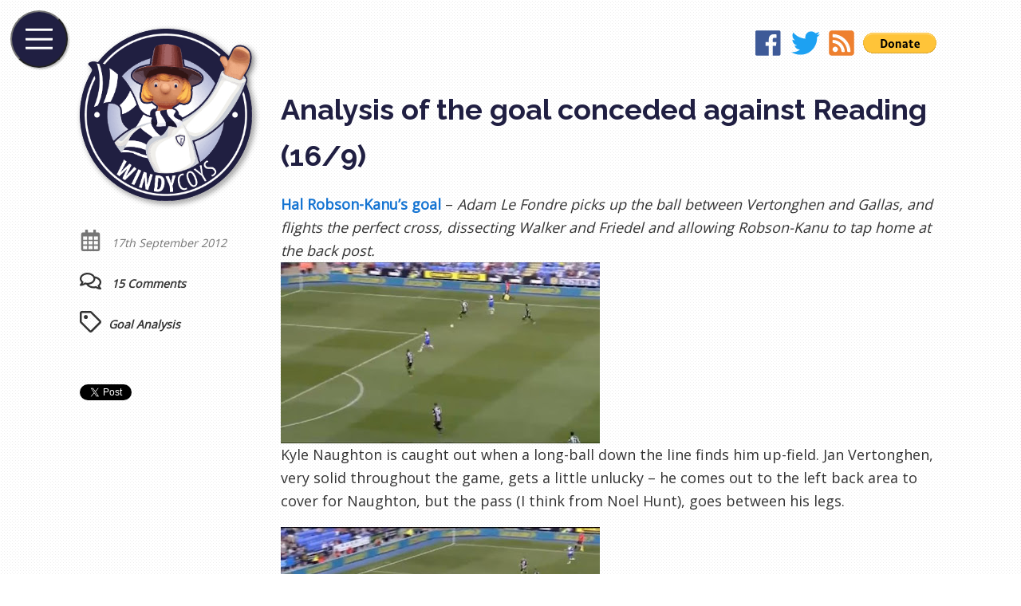

--- FILE ---
content_type: text/html; charset=UTF-8
request_url: https://windycoys.com/2012/09/analysis-of-the-goal-conceded-against-reading-169/?replytocom=2450
body_size: 18575
content:
<!doctype html>
<html lang="en-GB">
  <head>
    <meta charset="UTF-8">
    <title>  Analysis of the goal conceded against Reading (16/9) &laquo;  WindyCOYS</title>
    <meta name="description" content="Hal Robson-Kanu's goal - Adam Le Fondre picks up the ball between Vertonghen and Gallas, and flights the perfect cross, dissecting Walker and Friedel and allowing Robson-Kanu to tap home at the back post.




Kyle Naughton is caught out when a long-ball down the line finds him up-field.">
    <meta name="viewport" content="width=device-width, initial-scale=1, shrink-to-fit=no">
    <meta name="theme-color" content="#201f42">
    <meta name='robots' content='max-image-preview:large, noindex, follow' />
<link rel='dns-prefetch' href='//secure.gravatar.com' />
<link rel='dns-prefetch' href='//stats.wp.com' />
<link rel='dns-prefetch' href='//v0.wordpress.com' />
<link rel="alternate" type="application/rss+xml" title="WindyCOYS &raquo; Analysis of the goal conceded against Reading (16/9) Comments Feed" href="https://windycoys.com/2012/09/analysis-of-the-goal-conceded-against-reading-169/feed/" />
<script type="text/javascript">
/* <![CDATA[ */
window._wpemojiSettings = {"baseUrl":"https:\/\/s.w.org\/images\/core\/emoji\/14.0.0\/72x72\/","ext":".png","svgUrl":"https:\/\/s.w.org\/images\/core\/emoji\/14.0.0\/svg\/","svgExt":".svg","source":{"concatemoji":"https:\/\/windycoys.com\/wp-includes\/js\/wp-emoji-release.min.js?ver=6.4.7"}};
/*! This file is auto-generated */
!function(i,n){var o,s,e;function c(e){try{var t={supportTests:e,timestamp:(new Date).valueOf()};sessionStorage.setItem(o,JSON.stringify(t))}catch(e){}}function p(e,t,n){e.clearRect(0,0,e.canvas.width,e.canvas.height),e.fillText(t,0,0);var t=new Uint32Array(e.getImageData(0,0,e.canvas.width,e.canvas.height).data),r=(e.clearRect(0,0,e.canvas.width,e.canvas.height),e.fillText(n,0,0),new Uint32Array(e.getImageData(0,0,e.canvas.width,e.canvas.height).data));return t.every(function(e,t){return e===r[t]})}function u(e,t,n){switch(t){case"flag":return n(e,"\ud83c\udff3\ufe0f\u200d\u26a7\ufe0f","\ud83c\udff3\ufe0f\u200b\u26a7\ufe0f")?!1:!n(e,"\ud83c\uddfa\ud83c\uddf3","\ud83c\uddfa\u200b\ud83c\uddf3")&&!n(e,"\ud83c\udff4\udb40\udc67\udb40\udc62\udb40\udc65\udb40\udc6e\udb40\udc67\udb40\udc7f","\ud83c\udff4\u200b\udb40\udc67\u200b\udb40\udc62\u200b\udb40\udc65\u200b\udb40\udc6e\u200b\udb40\udc67\u200b\udb40\udc7f");case"emoji":return!n(e,"\ud83e\udef1\ud83c\udffb\u200d\ud83e\udef2\ud83c\udfff","\ud83e\udef1\ud83c\udffb\u200b\ud83e\udef2\ud83c\udfff")}return!1}function f(e,t,n){var r="undefined"!=typeof WorkerGlobalScope&&self instanceof WorkerGlobalScope?new OffscreenCanvas(300,150):i.createElement("canvas"),a=r.getContext("2d",{willReadFrequently:!0}),o=(a.textBaseline="top",a.font="600 32px Arial",{});return e.forEach(function(e){o[e]=t(a,e,n)}),o}function t(e){var t=i.createElement("script");t.src=e,t.defer=!0,i.head.appendChild(t)}"undefined"!=typeof Promise&&(o="wpEmojiSettingsSupports",s=["flag","emoji"],n.supports={everything:!0,everythingExceptFlag:!0},e=new Promise(function(e){i.addEventListener("DOMContentLoaded",e,{once:!0})}),new Promise(function(t){var n=function(){try{var e=JSON.parse(sessionStorage.getItem(o));if("object"==typeof e&&"number"==typeof e.timestamp&&(new Date).valueOf()<e.timestamp+604800&&"object"==typeof e.supportTests)return e.supportTests}catch(e){}return null}();if(!n){if("undefined"!=typeof Worker&&"undefined"!=typeof OffscreenCanvas&&"undefined"!=typeof URL&&URL.createObjectURL&&"undefined"!=typeof Blob)try{var e="postMessage("+f.toString()+"("+[JSON.stringify(s),u.toString(),p.toString()].join(",")+"));",r=new Blob([e],{type:"text/javascript"}),a=new Worker(URL.createObjectURL(r),{name:"wpTestEmojiSupports"});return void(a.onmessage=function(e){c(n=e.data),a.terminate(),t(n)})}catch(e){}c(n=f(s,u,p))}t(n)}).then(function(e){for(var t in e)n.supports[t]=e[t],n.supports.everything=n.supports.everything&&n.supports[t],"flag"!==t&&(n.supports.everythingExceptFlag=n.supports.everythingExceptFlag&&n.supports[t]);n.supports.everythingExceptFlag=n.supports.everythingExceptFlag&&!n.supports.flag,n.DOMReady=!1,n.readyCallback=function(){n.DOMReady=!0}}).then(function(){return e}).then(function(){var e;n.supports.everything||(n.readyCallback(),(e=n.source||{}).concatemoji?t(e.concatemoji):e.wpemoji&&e.twemoji&&(t(e.twemoji),t(e.wpemoji)))}))}((window,document),window._wpemojiSettings);
/* ]]> */
</script>
<style id='wp-emoji-styles-inline-css' type='text/css'>

	img.wp-smiley, img.emoji {
		display: inline !important;
		border: none !important;
		box-shadow: none !important;
		height: 1em !important;
		width: 1em !important;
		margin: 0 0.07em !important;
		vertical-align: -0.1em !important;
		background: none !important;
		padding: 0 !important;
	}
</style>
<link rel='stylesheet' id='wp-block-library-css' href='https://windycoys.com/wp-includes/css/dist/block-library/style.min.css?ver=6.4.7' type='text/css' media='all' />
<link rel='stylesheet' id='mediaelement-css' href='https://windycoys.com/wp-includes/js/mediaelement/mediaelementplayer-legacy.min.css?ver=4.2.17' type='text/css' media='all' />
<link rel='stylesheet' id='wp-mediaelement-css' href='https://windycoys.com/wp-includes/js/mediaelement/wp-mediaelement.min.css?ver=6.4.7' type='text/css' media='all' />
<style id='jetpack-sharing-buttons-style-inline-css' type='text/css'>
.jetpack-sharing-buttons__services-list{display:flex;flex-direction:row;flex-wrap:wrap;gap:0;list-style-type:none;margin:5px;padding:0}.jetpack-sharing-buttons__services-list.has-small-icon-size{font-size:12px}.jetpack-sharing-buttons__services-list.has-normal-icon-size{font-size:16px}.jetpack-sharing-buttons__services-list.has-large-icon-size{font-size:24px}.jetpack-sharing-buttons__services-list.has-huge-icon-size{font-size:36px}@media print{.jetpack-sharing-buttons__services-list{display:none!important}}.editor-styles-wrapper .wp-block-jetpack-sharing-buttons{gap:0;padding-inline-start:0}ul.jetpack-sharing-buttons__services-list.has-background{padding:1.25em 2.375em}
</style>
<style id='classic-theme-styles-inline-css' type='text/css'>
/*! This file is auto-generated */
.wp-block-button__link{color:#fff;background-color:#32373c;border-radius:9999px;box-shadow:none;text-decoration:none;padding:calc(.667em + 2px) calc(1.333em + 2px);font-size:1.125em}.wp-block-file__button{background:#32373c;color:#fff;text-decoration:none}
</style>
<style id='global-styles-inline-css' type='text/css'>
body{--wp--preset--color--black: #000000;--wp--preset--color--cyan-bluish-gray: #abb8c3;--wp--preset--color--white: #ffffff;--wp--preset--color--pale-pink: #f78da7;--wp--preset--color--vivid-red: #cf2e2e;--wp--preset--color--luminous-vivid-orange: #ff6900;--wp--preset--color--luminous-vivid-amber: #fcb900;--wp--preset--color--light-green-cyan: #7bdcb5;--wp--preset--color--vivid-green-cyan: #00d084;--wp--preset--color--pale-cyan-blue: #8ed1fc;--wp--preset--color--vivid-cyan-blue: #0693e3;--wp--preset--color--vivid-purple: #9b51e0;--wp--preset--gradient--vivid-cyan-blue-to-vivid-purple: linear-gradient(135deg,rgba(6,147,227,1) 0%,rgb(155,81,224) 100%);--wp--preset--gradient--light-green-cyan-to-vivid-green-cyan: linear-gradient(135deg,rgb(122,220,180) 0%,rgb(0,208,130) 100%);--wp--preset--gradient--luminous-vivid-amber-to-luminous-vivid-orange: linear-gradient(135deg,rgba(252,185,0,1) 0%,rgba(255,105,0,1) 100%);--wp--preset--gradient--luminous-vivid-orange-to-vivid-red: linear-gradient(135deg,rgba(255,105,0,1) 0%,rgb(207,46,46) 100%);--wp--preset--gradient--very-light-gray-to-cyan-bluish-gray: linear-gradient(135deg,rgb(238,238,238) 0%,rgb(169,184,195) 100%);--wp--preset--gradient--cool-to-warm-spectrum: linear-gradient(135deg,rgb(74,234,220) 0%,rgb(151,120,209) 20%,rgb(207,42,186) 40%,rgb(238,44,130) 60%,rgb(251,105,98) 80%,rgb(254,248,76) 100%);--wp--preset--gradient--blush-light-purple: linear-gradient(135deg,rgb(255,206,236) 0%,rgb(152,150,240) 100%);--wp--preset--gradient--blush-bordeaux: linear-gradient(135deg,rgb(254,205,165) 0%,rgb(254,45,45) 50%,rgb(107,0,62) 100%);--wp--preset--gradient--luminous-dusk: linear-gradient(135deg,rgb(255,203,112) 0%,rgb(199,81,192) 50%,rgb(65,88,208) 100%);--wp--preset--gradient--pale-ocean: linear-gradient(135deg,rgb(255,245,203) 0%,rgb(182,227,212) 50%,rgb(51,167,181) 100%);--wp--preset--gradient--electric-grass: linear-gradient(135deg,rgb(202,248,128) 0%,rgb(113,206,126) 100%);--wp--preset--gradient--midnight: linear-gradient(135deg,rgb(2,3,129) 0%,rgb(40,116,252) 100%);--wp--preset--font-size--small: 13px;--wp--preset--font-size--medium: 20px;--wp--preset--font-size--large: 36px;--wp--preset--font-size--x-large: 42px;--wp--preset--spacing--20: 0.44rem;--wp--preset--spacing--30: 0.67rem;--wp--preset--spacing--40: 1rem;--wp--preset--spacing--50: 1.5rem;--wp--preset--spacing--60: 2.25rem;--wp--preset--spacing--70: 3.38rem;--wp--preset--spacing--80: 5.06rem;--wp--preset--shadow--natural: 6px 6px 9px rgba(0, 0, 0, 0.2);--wp--preset--shadow--deep: 12px 12px 50px rgba(0, 0, 0, 0.4);--wp--preset--shadow--sharp: 6px 6px 0px rgba(0, 0, 0, 0.2);--wp--preset--shadow--outlined: 6px 6px 0px -3px rgba(255, 255, 255, 1), 6px 6px rgba(0, 0, 0, 1);--wp--preset--shadow--crisp: 6px 6px 0px rgba(0, 0, 0, 1);}:where(.is-layout-flex){gap: 0.5em;}:where(.is-layout-grid){gap: 0.5em;}body .is-layout-flow > .alignleft{float: left;margin-inline-start: 0;margin-inline-end: 2em;}body .is-layout-flow > .alignright{float: right;margin-inline-start: 2em;margin-inline-end: 0;}body .is-layout-flow > .aligncenter{margin-left: auto !important;margin-right: auto !important;}body .is-layout-constrained > .alignleft{float: left;margin-inline-start: 0;margin-inline-end: 2em;}body .is-layout-constrained > .alignright{float: right;margin-inline-start: 2em;margin-inline-end: 0;}body .is-layout-constrained > .aligncenter{margin-left: auto !important;margin-right: auto !important;}body .is-layout-constrained > :where(:not(.alignleft):not(.alignright):not(.alignfull)){max-width: var(--wp--style--global--content-size);margin-left: auto !important;margin-right: auto !important;}body .is-layout-constrained > .alignwide{max-width: var(--wp--style--global--wide-size);}body .is-layout-flex{display: flex;}body .is-layout-flex{flex-wrap: wrap;align-items: center;}body .is-layout-flex > *{margin: 0;}body .is-layout-grid{display: grid;}body .is-layout-grid > *{margin: 0;}:where(.wp-block-columns.is-layout-flex){gap: 2em;}:where(.wp-block-columns.is-layout-grid){gap: 2em;}:where(.wp-block-post-template.is-layout-flex){gap: 1.25em;}:where(.wp-block-post-template.is-layout-grid){gap: 1.25em;}.has-black-color{color: var(--wp--preset--color--black) !important;}.has-cyan-bluish-gray-color{color: var(--wp--preset--color--cyan-bluish-gray) !important;}.has-white-color{color: var(--wp--preset--color--white) !important;}.has-pale-pink-color{color: var(--wp--preset--color--pale-pink) !important;}.has-vivid-red-color{color: var(--wp--preset--color--vivid-red) !important;}.has-luminous-vivid-orange-color{color: var(--wp--preset--color--luminous-vivid-orange) !important;}.has-luminous-vivid-amber-color{color: var(--wp--preset--color--luminous-vivid-amber) !important;}.has-light-green-cyan-color{color: var(--wp--preset--color--light-green-cyan) !important;}.has-vivid-green-cyan-color{color: var(--wp--preset--color--vivid-green-cyan) !important;}.has-pale-cyan-blue-color{color: var(--wp--preset--color--pale-cyan-blue) !important;}.has-vivid-cyan-blue-color{color: var(--wp--preset--color--vivid-cyan-blue) !important;}.has-vivid-purple-color{color: var(--wp--preset--color--vivid-purple) !important;}.has-black-background-color{background-color: var(--wp--preset--color--black) !important;}.has-cyan-bluish-gray-background-color{background-color: var(--wp--preset--color--cyan-bluish-gray) !important;}.has-white-background-color{background-color: var(--wp--preset--color--white) !important;}.has-pale-pink-background-color{background-color: var(--wp--preset--color--pale-pink) !important;}.has-vivid-red-background-color{background-color: var(--wp--preset--color--vivid-red) !important;}.has-luminous-vivid-orange-background-color{background-color: var(--wp--preset--color--luminous-vivid-orange) !important;}.has-luminous-vivid-amber-background-color{background-color: var(--wp--preset--color--luminous-vivid-amber) !important;}.has-light-green-cyan-background-color{background-color: var(--wp--preset--color--light-green-cyan) !important;}.has-vivid-green-cyan-background-color{background-color: var(--wp--preset--color--vivid-green-cyan) !important;}.has-pale-cyan-blue-background-color{background-color: var(--wp--preset--color--pale-cyan-blue) !important;}.has-vivid-cyan-blue-background-color{background-color: var(--wp--preset--color--vivid-cyan-blue) !important;}.has-vivid-purple-background-color{background-color: var(--wp--preset--color--vivid-purple) !important;}.has-black-border-color{border-color: var(--wp--preset--color--black) !important;}.has-cyan-bluish-gray-border-color{border-color: var(--wp--preset--color--cyan-bluish-gray) !important;}.has-white-border-color{border-color: var(--wp--preset--color--white) !important;}.has-pale-pink-border-color{border-color: var(--wp--preset--color--pale-pink) !important;}.has-vivid-red-border-color{border-color: var(--wp--preset--color--vivid-red) !important;}.has-luminous-vivid-orange-border-color{border-color: var(--wp--preset--color--luminous-vivid-orange) !important;}.has-luminous-vivid-amber-border-color{border-color: var(--wp--preset--color--luminous-vivid-amber) !important;}.has-light-green-cyan-border-color{border-color: var(--wp--preset--color--light-green-cyan) !important;}.has-vivid-green-cyan-border-color{border-color: var(--wp--preset--color--vivid-green-cyan) !important;}.has-pale-cyan-blue-border-color{border-color: var(--wp--preset--color--pale-cyan-blue) !important;}.has-vivid-cyan-blue-border-color{border-color: var(--wp--preset--color--vivid-cyan-blue) !important;}.has-vivid-purple-border-color{border-color: var(--wp--preset--color--vivid-purple) !important;}.has-vivid-cyan-blue-to-vivid-purple-gradient-background{background: var(--wp--preset--gradient--vivid-cyan-blue-to-vivid-purple) !important;}.has-light-green-cyan-to-vivid-green-cyan-gradient-background{background: var(--wp--preset--gradient--light-green-cyan-to-vivid-green-cyan) !important;}.has-luminous-vivid-amber-to-luminous-vivid-orange-gradient-background{background: var(--wp--preset--gradient--luminous-vivid-amber-to-luminous-vivid-orange) !important;}.has-luminous-vivid-orange-to-vivid-red-gradient-background{background: var(--wp--preset--gradient--luminous-vivid-orange-to-vivid-red) !important;}.has-very-light-gray-to-cyan-bluish-gray-gradient-background{background: var(--wp--preset--gradient--very-light-gray-to-cyan-bluish-gray) !important;}.has-cool-to-warm-spectrum-gradient-background{background: var(--wp--preset--gradient--cool-to-warm-spectrum) !important;}.has-blush-light-purple-gradient-background{background: var(--wp--preset--gradient--blush-light-purple) !important;}.has-blush-bordeaux-gradient-background{background: var(--wp--preset--gradient--blush-bordeaux) !important;}.has-luminous-dusk-gradient-background{background: var(--wp--preset--gradient--luminous-dusk) !important;}.has-pale-ocean-gradient-background{background: var(--wp--preset--gradient--pale-ocean) !important;}.has-electric-grass-gradient-background{background: var(--wp--preset--gradient--electric-grass) !important;}.has-midnight-gradient-background{background: var(--wp--preset--gradient--midnight) !important;}.has-small-font-size{font-size: var(--wp--preset--font-size--small) !important;}.has-medium-font-size{font-size: var(--wp--preset--font-size--medium) !important;}.has-large-font-size{font-size: var(--wp--preset--font-size--large) !important;}.has-x-large-font-size{font-size: var(--wp--preset--font-size--x-large) !important;}
.wp-block-navigation a:where(:not(.wp-element-button)){color: inherit;}
:where(.wp-block-post-template.is-layout-flex){gap: 1.25em;}:where(.wp-block-post-template.is-layout-grid){gap: 1.25em;}
:where(.wp-block-columns.is-layout-flex){gap: 2em;}:where(.wp-block-columns.is-layout-grid){gap: 2em;}
.wp-block-pullquote{font-size: 1.5em;line-height: 1.6;}
</style>
<style id='akismet-widget-style-inline-css' type='text/css'>

			.a-stats {
				--akismet-color-mid-green: #357b49;
				--akismet-color-white: #fff;
				--akismet-color-light-grey: #f6f7f7;

				max-width: 350px;
				width: auto;
			}

			.a-stats * {
				all: unset;
				box-sizing: border-box;
			}

			.a-stats strong {
				font-weight: 600;
			}

			.a-stats a.a-stats__link,
			.a-stats a.a-stats__link:visited,
			.a-stats a.a-stats__link:active {
				background: var(--akismet-color-mid-green);
				border: none;
				box-shadow: none;
				border-radius: 8px;
				color: var(--akismet-color-white);
				cursor: pointer;
				display: block;
				font-family: -apple-system, BlinkMacSystemFont, 'Segoe UI', 'Roboto', 'Oxygen-Sans', 'Ubuntu', 'Cantarell', 'Helvetica Neue', sans-serif;
				font-weight: 500;
				padding: 12px;
				text-align: center;
				text-decoration: none;
				transition: all 0.2s ease;
			}

			/* Extra specificity to deal with TwentyTwentyOne focus style */
			.widget .a-stats a.a-stats__link:focus {
				background: var(--akismet-color-mid-green);
				color: var(--akismet-color-white);
				text-decoration: none;
			}

			.a-stats a.a-stats__link:hover {
				filter: brightness(110%);
				box-shadow: 0 4px 12px rgba(0, 0, 0, 0.06), 0 0 2px rgba(0, 0, 0, 0.16);
			}

			.a-stats .count {
				color: var(--akismet-color-white);
				display: block;
				font-size: 1.5em;
				line-height: 1.4;
				padding: 0 13px;
				white-space: nowrap;
			}
		
</style>
<link rel='stylesheet' id='jetpack_css-css' href='https://windycoys.com/wp-content/plugins/jetpack/css/jetpack.css?ver=13.6.1' type='text/css' media='all' />
<link rel="https://api.w.org/" href="https://windycoys.com/wp-json/" /><link rel="alternate" type="application/json" href="https://windycoys.com/wp-json/wp/v2/posts/30" /><link rel="EditURI" type="application/rsd+xml" title="RSD" href="https://windycoys.com/xmlrpc.php?rsd" />
<meta name="generator" content="WordPress 6.4.7" />
<link rel="canonical" href="https://windycoys.com/2012/09/analysis-of-the-goal-conceded-against-reading-169/" />
<link rel='shortlink' href='https://wp.me/p32aO4-u' />
<link rel="alternate" type="application/json+oembed" href="https://windycoys.com/wp-json/oembed/1.0/embed?url=https%3A%2F%2Fwindycoys.com%2F2012%2F09%2Fanalysis-of-the-goal-conceded-against-reading-169%2F" />
<link rel="alternate" type="text/xml+oembed" href="https://windycoys.com/wp-json/oembed/1.0/embed?url=https%3A%2F%2Fwindycoys.com%2F2012%2F09%2Fanalysis-of-the-goal-conceded-against-reading-169%2F&#038;format=xml" />

<!-- Bad Behavior 2.2.24 run time: 2.633 ms -->
		<script type="text/javascript">
			var _statcounter = _statcounter || [];
			_statcounter.push({"tags": {"author": "WindyCOYS"}});
		</script>
			<style>img#wpstats{display:none}</style>
		
<!-- Jetpack Open Graph Tags -->
<meta property="og:type" content="article" />
<meta property="og:title" content="Analysis of the goal conceded against Reading (16/9)" />
<meta property="og:url" content="https://windycoys.com/2012/09/analysis-of-the-goal-conceded-against-reading-169/" />
<meta property="og:description" content="Hal Robson-Kanu&#8217;s goal &#8211; Adam Le Fondre picks up the ball between Vertonghen and Gallas, and flights the perfect cross, dissecting Walker and Friedel and allowing Robson-Kanu to tap hom…" />
<meta property="article:published_time" content="2012-09-17T12:51:00+00:00" />
<meta property="article:modified_time" content="2012-12-29T10:18:17+00:00" />
<meta property="og:site_name" content="WindyCOYS" />
<meta property="og:image" content="//2.bp.blogspot.com/-lUIbRYxQylk/UFcawKOUKuI/AAAAAAAACGk/S2Vp1VWLJe4/s400/1.JPG" />
<meta property="og:image:width" content="400" />
<meta property="og:image:height" content="226" />
<meta property="og:image:alt" content="" />
<meta property="og:locale" content="en_GB" />
<meta name="twitter:text:title" content="Analysis of the goal conceded against Reading (16/9)" />
<meta name="twitter:image" content="//2.bp.blogspot.com/-lUIbRYxQylk/UFcawKOUKuI/AAAAAAAACGk/S2Vp1VWLJe4/s400/1.JPG?w=640" />
<meta name="twitter:card" content="summary_large_image" />

<!-- End Jetpack Open Graph Tags -->
    <link rel="me" href="https://twitter.com/WindyCOYS">
    <link rel="icon" type="image/png" href="https://windycoys.com/wp-content/themes/windycoys/images/icon_48.png">
    <link rel="manifest" href="https://windycoys.com/wp-content/themes/windycoys/manifest.json">
    <link rel="stylesheet" href="https://windycoys.com/wp-content/themes/windycoys/style.css?t=1642369499
">
    <link href="//fonts.googleapis.com/css?family=Open+Sans|Raleway:700" rel="stylesheet">
      </head>
  <body>
<main class="page">
  <section class="page__logo is-fixed">
    <div class="logo">
  <a class="logo__link has-silhouette" href="https://windycoys.com">
    <img src="https://windycoys.com/wp-content/themes/windycoys/images/icon.png" alt="WindyCOYS logo" class="logo__image">
  </a>
</div>

  </section>
    <section class="page__article is-first">
    <article class="article">
      <div class="article__date">
        <span class="article__date-icon">
          <svg class="icon icon--extra-small">
            <use xlink:href="#icon-calendar"></use>
          </svg>
        </span>
        <span class="article__date-text">
          17th September 2012        </span>
      </div>
      <div class="article__content">
        <h1 class="title">
          Analysis of the goal conceded against Reading (16/9)        </h1>
        <div class="content">
          <div title="Click here for more Spurs news from NewsNow"><a href="http://www.101greatgoals.com/gvideos/reading-1-tottenham-3-goals-highlights/">Hal Robson-Kanu&#8217;s goal</a> &#8211; <em>Adam Le Fondre picks up the ball between Vertonghen and Gallas, and flights the perfect cross, dissecting Walker and Friedel and allowing Robson-Kanu to tap home at the back post.</em></div>
<div title="Click here for more Spurs news from NewsNow"></div>
<div title="Click here for more Spurs news from NewsNow"><span id="more-30"></span></div>
<div title="Click here for more Spurs news from NewsNow"></div>
<div><a href="https://2.bp.blogspot.com/-lUIbRYxQylk/UFcawKOUKuI/AAAAAAAACGk/S2Vp1VWLJe4/s1600/1.JPG"><img fetchpriority="high" decoding="async" alt="" src="//2.bp.blogspot.com/-lUIbRYxQylk/UFcawKOUKuI/AAAAAAAACGk/S2Vp1VWLJe4/s400/1.JPG" width="400" height="226" border="0" /></a></div>
<p>Kyle Naughton is caught out when a long-ball down the line finds him up-field. Jan Vertonghen, very solid throughout the game, gets a little unlucky &#8211; he comes out to the left back area to cover for Naughton, but the pass (I think from Noel Hunt), goes between his legs.</p>
<div><a href="https://3.bp.blogspot.com/-FZoCxRwsMMU/UFcaw06fvXI/AAAAAAAACGo/t5BpDPiKo1A/s1600/2.JPG"><img decoding="async" alt="" src="//3.bp.blogspot.com/-FZoCxRwsMMU/UFcaw06fvXI/AAAAAAAACGo/t5BpDPiKo1A/s400/2.JPG" width="400" height="223" border="0" /></a></div>
<p>Gallas doesn&#8217;t get tight enough to Le Fondre, who flights a very clever pass between Walker and Friedel. Note Walker &#8211; caught on his heels as Robson-Kanu busts a gut to get on the end of the cross.</p>
<div><a href="https://2.bp.blogspot.com/-P_O7yUZr2c0/UFcaxQjMiqI/AAAAAAAACGw/R97qnaHwZ_k/s1600/3.JPG"><img decoding="async" alt="" src="//2.bp.blogspot.com/-P_O7yUZr2c0/UFcaxQjMiqI/AAAAAAAACGw/R97qnaHwZ_k/s400/3.JPG" width="400" height="223" border="0" /></a></div>
<p>Friedel has come out to protect his near post so is taken out of the game by Le Fondre&#8217;s clever pass, and Walker&#8217;s slight delay means that he is caught underneath the cross.</p>
<div><a href="https://3.bp.blogspot.com/-cs48vNf7uHI/UFcayDvBFrI/AAAAAAAACG8/6dfR648r-Vw/s1600/4.JPG"><img loading="lazy" decoding="async" alt="" src="//3.bp.blogspot.com/-cs48vNf7uHI/UFcayDvBFrI/AAAAAAAACG8/6dfR648r-Vw/s400/4.JPG" width="400" height="221" border="0" /></a></div>
<p>Robson-Kanu slides in to meet the cross on the volley and put it into an empty net.</p>
        </div>
      </div>
    </article>
  </section>
  <section class="page__metadata is-fixed">
    <section class="metadata">
  <ul class="metadata__list">
    <li class="metadata__list-item metadata__list-item--light">
      <span class="metadata__icon">
        <svg class="icon icon--small" aria-hidden="true">
          <use xlink:href="#icon-calendar"></use>
        </svg>
      </span>
      <span class="metadata__text">
        17th September 2012      </span>
    </li>
        <li class="metadata__list-item">
      <a class="metadata__link" href="https://windycoys.com/2012/09/analysis-of-the-goal-conceded-against-reading-169/#comments">
        <span class="metadata__icon">
          <svg class="icon icon--small" aria-hidden="true">
            <use xlink:href="#icon-comments"></use>
          </svg>
        </span>
        <span class="metadata__text">
          15 Comments        </span>
      </a>
    </li>
    <li class="metadata__list-item">
      <span class="metadata__icon">
        <svg class="icon icon--small" aria-hidden="true">
          <use xlink:href="#icon-tag"></use>
        </svg>
      </span>
      <span class="metadata__text">
        <a class="metadata__tag-link" href="https://windycoys.com/tag/goal analysis" rel="tag">goal analysis</a>      </span>
    </div>
    <li class="metadata__list-item">
      <div
        class="fb-share-button"
        data-href="https://windycoys.com/2012/09/analysis-of-the-goal-conceded-against-reading-169/"
        data-layout="box_count"
        data-size="small"
        data-mobile-iframe="false"
      >
        <a
          target="_blank"
          href="https://www.facebook.com/sharer/sharer.php?u=https%3A%2F%2Fdevelopers.facebook.com%2Fdocs%2Fplugins%2F&amp;src=sdkpreparse"
          class="fb-xfbml-parse-ignore"
        >
          Share
        </a>
      </div>
    </li>
    <li class="metadata__list-item">
      <a
        class="twitter-share-button"
        href="https://twitter.com/intent/tweet?text=Analysis+of+the+goal+conceded+against+Reading+%2816%2F9%29+%3A+https%3A%2F%2Fwindycoys.com%2F2012%2F09%2Fanalysis-of-the-goal-conceded-against-reading-169%2F"
        data-url="https://windycoys.com/2012/09/analysis-of-the-goal-conceded-against-reading-169/"
      >
        Tweet
      </a>
    </li>
  </ul>
</section>
  </section>
  <section class="page__comments">
    <div class="comments" id="comments">
  <div class="comments__head">
    <h2 class="comments__title">
      Join the conversation    </h2>
  </div>
  <div class="comments__body">
    <ol class="comments__list">
      <li class="comments__item"><div class="comment"><div class="comment__head"><div class="comment__avatar has-silhouette"><img alt='' src='https://secure.gravatar.com/avatar/41dc3e007986c35dc46763689fa93174?s=128&#038;d=blank&#038;r=g' srcset='https://secure.gravatar.com/avatar/41dc3e007986c35dc46763689fa93174?s=256&#038;d=blank&#038;r=g 2x' class='avatar avatar-128 photo' height='128' width='128' loading='lazy' decoding='async'/></div><div class="comment__metadata"><span class="comment__author">Anonymous</span><span class="comment__date">17th September 2012 at 13:17</span></div></div><div class="comment__body">Walker needs to have a think about his role:he ISN'T Bale but the Right Fullback and he is there primarily TO DEFEND while attacking is a luxury. I Think that his head needs shrinking a little. The pity is we don't have a Corluik btreathing down his neck</div><div class="comment__foot"><a class="comment__reply" data-comment-author="Anonymous" data-comment-id="2440" href="https://windycoys.com/2012/09/analysis-of-the-goal-conceded-against-reading-169/?replytocom=2440#respond"><span class="comment__reply-icon"><svg class="icon icon--extra-small"><use xlink:href="#icon-reply"></use></svg></span><span class="comment__reply-text">Reply</span></a><div class="comment__inline-reply"></div></div></div></li><li class="comments__item"><div class="comment"><div class="comment__head"><div class="comment__avatar has-silhouette"><img alt='' src='https://secure.gravatar.com/avatar/41dc3e007986c35dc46763689fa93174?s=128&#038;d=blank&#038;r=g' srcset='https://secure.gravatar.com/avatar/41dc3e007986c35dc46763689fa93174?s=256&#038;d=blank&#038;r=g 2x' class='avatar avatar-128 photo' height='128' width='128' loading='lazy' decoding='async'/></div><div class="comment__metadata"><span class="comment__author">Anonymous</span><span class="comment__date">17th September 2012 at 13:25</span></div></div><div class="comment__body">Yes but could Friedel have come out to cut off the cross?  Because he never leaves the line he makes defenders work much harder dealing with corners and crosses. Fine on the line but I dont think thats enough these days.</div><div class="comment__foot"><a class="comment__reply" data-comment-author="Anonymous" data-comment-id="2441" href="https://windycoys.com/2012/09/analysis-of-the-goal-conceded-against-reading-169/?replytocom=2441#respond"><span class="comment__reply-icon"><svg class="icon icon--extra-small"><use xlink:href="#icon-reply"></use></svg></span><span class="comment__reply-text">Reply</span></a><div class="comment__inline-reply"></div></div></div></li><li class="comments__item"><div class="comment"><div class="comment__head"><div class="comment__avatar has-silhouette"><img alt='' src='https://secure.gravatar.com/avatar/41dc3e007986c35dc46763689fa93174?s=128&#038;d=blank&#038;r=g' srcset='https://secure.gravatar.com/avatar/41dc3e007986c35dc46763689fa93174?s=256&#038;d=blank&#038;r=g 2x' class='avatar avatar-128 photo' height='128' width='128' loading='lazy' decoding='async'/></div><div class="comment__metadata"><span class="comment__author">Anonymous</span><span class="comment__date">17th September 2012 at 13:28</span></div></div><div class="comment__body">friedel was caught in no mans land- he was too hesitant about coming out or staying and did neither properly.<br />walker also lost his man.</div><div class="comment__foot"><a class="comment__reply" data-comment-author="Anonymous" data-comment-id="2442" href="https://windycoys.com/2012/09/analysis-of-the-goal-conceded-against-reading-169/?replytocom=2442#respond"><span class="comment__reply-icon"><svg class="icon icon--extra-small"><use xlink:href="#icon-reply"></use></svg></span><span class="comment__reply-text">Reply</span></a><div class="comment__inline-reply"></div></div></div></li><li class="comments__item"><div class="comment"><div class="comment__head"><div class="comment__avatar has-silhouette"><img alt='' src='https://secure.gravatar.com/avatar/41dc3e007986c35dc46763689fa93174?s=128&#038;d=blank&#038;r=g' srcset='https://secure.gravatar.com/avatar/41dc3e007986c35dc46763689fa93174?s=256&#038;d=blank&#038;r=g 2x' class='avatar avatar-128 photo' height='128' width='128' loading='lazy' decoding='async'/></div><div class="comment__metadata"><span class="comment__author">Anonymous</span><span class="comment__date">17th September 2012 at 13:47</span></div></div><div class="comment__body">Walker should definitely have concerntrated more on his defending duties in this case. Thank God we were not only one nil up. Another case of Spurs napping in the last 10 minutes. I think Brad may have struggled to come across and out quick enough to intercept the pass so he did what he does best and stayed on the line. Would Lloris have handled it differently?</div><div class="comment__foot"><a class="comment__reply" data-comment-author="Anonymous" data-comment-id="2443" href="https://windycoys.com/2012/09/analysis-of-the-goal-conceded-against-reading-169/?replytocom=2443#respond"><span class="comment__reply-icon"><svg class="icon icon--extra-small"><use xlink:href="#icon-reply"></use></svg></span><span class="comment__reply-text">Reply</span></a><div class="comment__inline-reply"></div></div></div></li><li class="comments__item"><div class="comment"><div class="comment__head"><div class="comment__avatar has-silhouette"><img alt='' src='https://secure.gravatar.com/avatar/41dc3e007986c35dc46763689fa93174?s=128&#038;d=blank&#038;r=g' srcset='https://secure.gravatar.com/avatar/41dc3e007986c35dc46763689fa93174?s=256&#038;d=blank&#038;r=g 2x' class='avatar avatar-128 photo' height='128' width='128' loading='lazy' decoding='async'/></div><div class="comment__metadata"><span class="comment__author">Jonas</span><span class="comment__date">17th September 2012 at 14:10</span></div></div><div class="comment__body">If Walker only concentrated on the defensive aspect of the game we would not have scored the 2-0 goal (and probably not the 3-0). But yes, he is the main culprit in this case.<br /><br />I also feel that Friedel ended up in no mans land, but he did not stay on the line (as he usually does), if he had done that he might have had a chance at the finish.</div><div class="comment__foot"><a class="comment__reply" data-comment-author="Jonas" data-comment-id="2444" href="https://windycoys.com/2012/09/analysis-of-the-goal-conceded-against-reading-169/?replytocom=2444#respond"><span class="comment__reply-icon"><svg class="icon icon--extra-small"><use xlink:href="#icon-reply"></use></svg></span><span class="comment__reply-text">Reply</span></a><div class="comment__inline-reply"></div></div></div></li><li class="comments__item"><div class="comment"><div class="comment__head"><div class="comment__avatar has-silhouette"><img alt='' src='https://secure.gravatar.com/avatar/41dc3e007986c35dc46763689fa93174?s=128&#038;d=blank&#038;r=g' srcset='https://secure.gravatar.com/avatar/41dc3e007986c35dc46763689fa93174?s=256&#038;d=blank&#038;r=g 2x' class='avatar avatar-128 photo' height='128' width='128' loading='lazy' decoding='async'/></div><div class="comment__metadata"><span class="comment__author">Clamour_Kid</span><span class="comment__date">17th September 2012 at 14:15</span></div></div><div class="comment__body">Good analysis. The only part I don't agree with is the term "Cross". It was a shot. He attempted to chip the keeper. I know Le Fondre from his Rotherham days and all he does is shoot. He never looks up and passes, just like Defoe 99% of the time.<br /><br />He tried chipping it, he missed, but luckily Robson-Kanu was there to tap it in. Yes, Walker was caught out though.</div><div class="comment__foot"><a class="comment__reply" data-comment-author="Clamour_Kid" data-comment-id="2445" href="https://windycoys.com/2012/09/analysis-of-the-goal-conceded-against-reading-169/?replytocom=2445#respond"><span class="comment__reply-icon"><svg class="icon icon--extra-small"><use xlink:href="#icon-reply"></use></svg></span><span class="comment__reply-text">Reply</span></a><div class="comment__inline-reply"></div></div></div></li><li class="comments__item"><div class="comment"><div class="comment__head"><div class="comment__avatar has-silhouette"><img alt='' src='https://secure.gravatar.com/avatar/41dc3e007986c35dc46763689fa93174?s=128&#038;d=blank&#038;r=g' srcset='https://secure.gravatar.com/avatar/41dc3e007986c35dc46763689fa93174?s=256&#038;d=blank&#038;r=g 2x' class='avatar avatar-128 photo' height='128' width='128' loading='lazy' decoding='async'/></div><div class="comment__metadata"><span class="comment__author">KC</span><span class="comment__date">17th September 2012 at 14:26</span></div></div><div class="comment__body">My reaction was that it was Walker who was at fault for this one, he dragged his feet when the threat of Robson-Kanu was obvious. Don't think Brad could've done much for this, he had to cover his left side before the ball came across and I don't think it was possible for him to come across and catch it. Might be wrong though.</div><div class="comment__foot"><a class="comment__reply" data-comment-author="KC" data-comment-id="2446" href="https://windycoys.com/2012/09/analysis-of-the-goal-conceded-against-reading-169/?replytocom=2446#respond"><span class="comment__reply-icon"><svg class="icon icon--extra-small"><use xlink:href="#icon-reply"></use></svg></span><span class="comment__reply-text">Reply</span></a><div class="comment__inline-reply"></div></div></div></li><li class="comments__item"><div class="comment"><div class="comment__head"><div class="comment__avatar has-silhouette"><img alt='' src='https://secure.gravatar.com/avatar/41dc3e007986c35dc46763689fa93174?s=128&#038;d=blank&#038;r=g' srcset='https://secure.gravatar.com/avatar/41dc3e007986c35dc46763689fa93174?s=256&#038;d=blank&#038;r=g 2x' class='avatar avatar-128 photo' height='128' width='128' loading='lazy' decoding='async'/></div><div class="comment__metadata"><span class="comment__author">Jill</span><span class="comment__date">17th September 2012 at 14:44</span></div></div><div class="comment__body">Is it me or hasn't Walker been at least partly at fault with almost all our goals this season?  We have to remember he's still inexperienced but he needs to up his concentration levels particularly towards the end of games.</div><div class="comment__foot"><a class="comment__reply" data-comment-author="Jill" data-comment-id="2447" href="https://windycoys.com/2012/09/analysis-of-the-goal-conceded-against-reading-169/?replytocom=2447#respond"><span class="comment__reply-icon"><svg class="icon icon--extra-small"><use xlink:href="#icon-reply"></use></svg></span><span class="comment__reply-text">Reply</span></a><div class="comment__inline-reply"></div></div></div><ol class="comments__list comments__list--sub-list"><li class="comments__item"><div class="comment"><div class="comment__head"><div class="comment__avatar has-silhouette"><img alt='' src='https://secure.gravatar.com/avatar/41dc3e007986c35dc46763689fa93174?s=128&#038;d=blank&#038;r=g' srcset='https://secure.gravatar.com/avatar/41dc3e007986c35dc46763689fa93174?s=256&#038;d=blank&#038;r=g 2x' class='avatar avatar-128 photo' height='128' width='128' loading='lazy' decoding='async'/></div><div class="comment__metadata"><span class="comment__author">Jill</span><span class="comment__date">17th September 2012 at 14:46</span></div></div><div class="comment__body">goals conceded that is!!!</div><div class="comment__foot"><a class="comment__reply" data-comment-author="Jill" data-comment-id="2448" href="https://windycoys.com/2012/09/analysis-of-the-goal-conceded-against-reading-169/?replytocom=2448#respond"><span class="comment__reply-icon"><svg class="icon icon--extra-small"><use xlink:href="#icon-reply"></use></svg></span><span class="comment__reply-text">Reply</span></a><div class="comment__inline-reply"></div></div></div></li><li class="comments__item"><div class="comment"><div class="comment__head"><div class="comment__avatar has-silhouette"><img alt='' src='https://secure.gravatar.com/avatar/41dc3e007986c35dc46763689fa93174?s=128&#038;d=blank&#038;r=g' srcset='https://secure.gravatar.com/avatar/41dc3e007986c35dc46763689fa93174?s=256&#038;d=blank&#038;r=g 2x' class='avatar avatar-128 photo' height='128' width='128' loading='lazy' decoding='async'/></div><div class="comment__metadata"><span class="comment__author">Clamour_Kid</span><span class="comment__date">17th September 2012 at 14:50</span></div></div><div class="comment__body">Well he wouldn't be at "fault" for our goals scored - he would be in praise.</div><div class="comment__foot"><a class="comment__reply" data-comment-author="Clamour_Kid" data-comment-id="2449" href="https://windycoys.com/2012/09/analysis-of-the-goal-conceded-against-reading-169/?replytocom=2449#respond"><span class="comment__reply-icon"><svg class="icon icon--extra-small"><use xlink:href="#icon-reply"></use></svg></span><span class="comment__reply-text">Reply</span></a><div class="comment__inline-reply"></div></div></div></li></ol></li><li class="comments__item"><div class="comment"><div class="comment__head"><div class="comment__avatar has-silhouette"><img alt='' src='https://secure.gravatar.com/avatar/41dc3e007986c35dc46763689fa93174?s=128&#038;d=blank&#038;r=g' srcset='https://secure.gravatar.com/avatar/41dc3e007986c35dc46763689fa93174?s=256&#038;d=blank&#038;r=g 2x' class='avatar avatar-128 photo' height='128' width='128' loading='lazy' decoding='async'/></div><div class="comment__metadata"><span class="comment__author">Anonymous</span><span class="comment__date">17th September 2012 at 14:53</span></div></div><div class="comment__body">Walker was at fault, but everyone seems to be ignoring Naughton's role in this. The move started down his side and I have no idea why he was so far upfield at the time.</div><div class="comment__foot"><a class="comment__reply" data-comment-author="Anonymous" data-comment-id="2450" href="https://windycoys.com/2012/09/analysis-of-the-goal-conceded-against-reading-169/?replytocom=2450#respond"><span class="comment__reply-icon"><svg class="icon icon--extra-small"><use xlink:href="#icon-reply"></use></svg></span><span class="comment__reply-text">Reply</span></a><div class="comment__inline-reply"></div></div></div></li><li class="comments__item"><div class="comment"><div class="comment__head"><div class="comment__avatar has-silhouette"><img alt='' src='https://secure.gravatar.com/avatar/41dc3e007986c35dc46763689fa93174?s=128&#038;d=blank&#038;r=g' srcset='https://secure.gravatar.com/avatar/41dc3e007986c35dc46763689fa93174?s=256&#038;d=blank&#038;r=g 2x' class='avatar avatar-128 photo' height='128' width='128' loading='lazy' decoding='async'/></div><div class="comment__metadata"><span class="comment__author">Anonymous</span><span class="comment__date">17th September 2012 at 18:51</span></div></div><div class="comment__body">Both Kyles were at fault here. Glad someone noticed that. <br /><br />In fact, ALL of Reading's attack originated from the space behind the 2 Kyles or being overloaded in these 2 areas.</div><div class="comment__foot"><a class="comment__reply" data-comment-author="Anonymous" data-comment-id="2451" href="https://windycoys.com/2012/09/analysis-of-the-goal-conceded-against-reading-169/?replytocom=2451#respond"><span class="comment__reply-icon"><svg class="icon icon--extra-small"><use xlink:href="#icon-reply"></use></svg></span><span class="comment__reply-text">Reply</span></a><div class="comment__inline-reply"></div></div></div></li><li class="comments__item"><div class="comment"><div class="comment__head"><div class="comment__avatar has-silhouette"><img alt='' src='https://secure.gravatar.com/avatar/41dc3e007986c35dc46763689fa93174?s=128&#038;d=blank&#038;r=g' srcset='https://secure.gravatar.com/avatar/41dc3e007986c35dc46763689fa93174?s=256&#038;d=blank&#038;r=g 2x' class='avatar avatar-128 photo' height='128' width='128' loading='lazy' decoding='async'/></div><div class="comment__metadata"><span class="comment__author">Anonymous</span><span class="comment__date">17th September 2012 at 22:19</span></div></div><div class="comment__body">Walker's lack of positioning skills need attention and better teams than Reading will target him. He was very lucky not to give away a penalty. However, I am hopeful that this will improve with coaching and would point to the transformation of Defoe's spatial awareness. I can't remember him being offside yesterday. Clearly, it must be the 70-page manual he was given.<br />Sweetsman</div><div class="comment__foot"><a class="comment__reply" data-comment-author="Anonymous" data-comment-id="2452" href="https://windycoys.com/2012/09/analysis-of-the-goal-conceded-against-reading-169/?replytocom=2452#respond"><span class="comment__reply-icon"><svg class="icon icon--extra-small"><use xlink:href="#icon-reply"></use></svg></span><span class="comment__reply-text">Reply</span></a><div class="comment__inline-reply"></div></div></div></li><li class="comments__item"><div class="comment"><div class="comment__head"><div class="comment__avatar has-silhouette"><img alt='' src='https://secure.gravatar.com/avatar/41dc3e007986c35dc46763689fa93174?s=128&#038;d=blank&#038;r=g' srcset='https://secure.gravatar.com/avatar/41dc3e007986c35dc46763689fa93174?s=256&#038;d=blank&#038;r=g 2x' class='avatar avatar-128 photo' height='128' width='128' loading='lazy' decoding='async'/></div><div class="comment__metadata"><span class="comment__author">bonse</span><span class="comment__date">18th September 2012 at 09:30</span></div></div><div class="comment__body">Good write up as ever Windy, it's interesting to see Defoe being told to let others do build up play and whenever he gets the ball pull the trigger, I say interesting because it's not something Spurs has seen much in the past.<br /><br />Only grumble from me was Gallas still seems to want to wander into midfiled with the ball ignoring passes until tackled and leaving three people to defend a counter, this was directly the cause of two goals last season and several dangerous free kicks (one of which scored). But then I guess he did clear off the line.</div><div class="comment__foot"><a class="comment__reply" data-comment-author="bonse" data-comment-id="2453" href="https://windycoys.com/2012/09/analysis-of-the-goal-conceded-against-reading-169/?replytocom=2453#respond"><span class="comment__reply-icon"><svg class="icon icon--extra-small"><use xlink:href="#icon-reply"></use></svg></span><span class="comment__reply-text">Reply</span></a><div class="comment__inline-reply"></div></div></div></li><li class="comments__item"><div class="comment"><div class="comment__head"><div class="comment__avatar has-silhouette"><img alt='' src='https://secure.gravatar.com/avatar/41dc3e007986c35dc46763689fa93174?s=128&#038;d=blank&#038;r=g' srcset='https://secure.gravatar.com/avatar/41dc3e007986c35dc46763689fa93174?s=256&#038;d=blank&#038;r=g 2x' class='avatar avatar-128 photo' height='128' width='128' loading='lazy' decoding='async'/></div><div class="comment__metadata"><span class="comment__author">JimmyG2</span><span class="comment__date">18th September 2012 at 20:45</span></div></div><div class="comment__body">Surprised to see so many people committed upfield.<br />We were playing keep-ball earlier and yet we were so out of position with minutes to go.<br />Three goals in the last three matches in the closing minutes.<br />
</div><div class="comment__foot"><a class="comment__reply" data-comment-author="JimmyG2" data-comment-id="2454" href="https://windycoys.com/2012/09/analysis-of-the-goal-conceded-against-reading-169/?replytocom=2454#respond"><span class="comment__reply-icon"><svg class="icon icon--extra-small"><use xlink:href="#icon-reply"></use></svg></span><span class="comment__reply-text">Reply</span></a><div class="comment__inline-reply"></div></div></div></li>    </ol>
  </div>
  <div class="comments__foot">
    	<div id="respond" class="comment-respond">
		<h3 id="reply-title" class="comment-respond__title">Leave a Reply to <a href="#comment-2450">Anonymous</a><span class="comment-respond__cancel"><a rel="nofollow" id="cancel-comment-reply-link" href="/2012/09/analysis-of-the-goal-conceded-against-reading-169/#respond">Cancel reply</a></span></h3><form action="https://windycoys.com/wp-comments-post.php" method="post" id="commentform" class="comment-respond__form"><p class="comment-respond__notes">Your email address will not be published.</p><div class="comment-respond__item comment-respond__item--large"><label class="comment-respond__label" for="comment">Comment</label><textarea class="comment-respond__input" id="comment" name="comment" cols="25" rows="8" aria-required="true"></textarea></div><div class="comment-respond__item"><label class="comment-respond__label" for="author">Name</label><input class="comment-respond__input" id="author" name="author" type="text" value="" size="30" /></div>
<div class="comment-respond__item"><label class="comment-respond__label" for="email">Email</label><input class="comment-respond__input" id="email" name="email" type="text" value="" size="30" /></div>
<div class="comment-respond__item"><label class="comment-respond__label" for="url">Website</label><input class="comment-respond__input" id="url" name="url" type="text" value="" size="30" /></div>
<div class="comment-respond__item comment-respond__item--large"><input class="comment-respond__checkbox" id="wp-comment-cookies-consent" name="wp-comment-cookies-consent" type="checkbox" value="yes"/><label class="comment-respond__checkbox-label" for="wp-comment-cookies-consent">Save my name, email, and website in this browser for the next time I comment.</label></div>
<p class="form-submit"><input name="submit" type="submit" id="submit" class="comment-respond__submit" value="Post Comment" /> <input type='hidden' name='comment_post_ID' value='30' id='comment_post_ID' />
<input type='hidden' name='comment_parent' id='comment_parent' value='2450' />
</p><p style="display: none;"><input type="hidden" id="akismet_comment_nonce" name="akismet_comment_nonce" value="5a711c0fe7" /></p><p style="display: none !important;" class="akismet-fields-container" data-prefix="ak_"><label>&#916;<textarea name="ak_hp_textarea" cols="45" rows="8" maxlength="100"></textarea></label><input type="hidden" id="ak_js_1" name="ak_js" value="177"/><script>document.getElementById( "ak_js_1" ).setAttribute( "value", ( new Date() ).getTime() );</script></p></form>	</div><!-- #respond -->
	  </div>
</div>
  </section>
      <section class="page__banner">
    <div class="social">
  <div class="social__item">
    <a class="social__link" href="https://www.facebook.com/WindyCOYS/" aria-label="WindyCOYS on Facebook">
      <svg class="icon icon--facebook" aria-hidden="true">
        <use xlink:href="#icon-facebook"></use>
      </svg>
    </a>
  </div>
  <div class="social__item">
    <a class="social__link" href="https://twitter.com/windycoys/" aria-label="WindyCOYS on Twitter">
      <svg class="icon icon--twitter" aria-hidden="true">
        <use xlink:href="#icon-twitter"></use>
      </svg>
    </a>
  </div>
  <div class="social__item">
    <a class="social__link" href="/feed" aria-label="WindyCOYS RSS Feed">
      <svg class="icon icon--rss" aria-hidden="true">
        <use xlink:href="#icon-rss"></use>
      </svg>
    </a>
  </div>
  <div class="social__item">
    <!-- Begin PayPal Donations by https://www.tipsandtricks-hq.com/paypal-donations-widgets-plugin -->

<form action="https://www.paypal.com/cgi-bin/webscr" method="post">
    <div class="paypal-donations">
        <input type="hidden" name="cmd" value="_donations" />
        <input type="hidden" name="bn" value="TipsandTricks_SP" />
        <input type="hidden" name="business" value="windy@windycoys.com" />
        <input type="hidden" name="return" value="https://windycoys.com/thank-you" />
        <input type="hidden" name="rm" value="0" />
        <input type="hidden" name="currency_code" value="GBP" />
        <input type="image" style="cursor: pointer;" src="https://www.paypalobjects.com/en_US/i/btn/btn_donate_LG.gif" name="submit" alt="PayPal - The safer, easier way to pay online." />
        <img alt="" src="https://www.paypalobjects.com/en_US/i/scr/pixel.gif" width="1" height="1" />
    </div>
</form>
<!-- End PayPal Donations -->
  </div>
</div>
  </section>
  <section class="page__footer">
    <footer class="footer">
  <div class="footer__head">
    <p class="footer__text">&copy; 2026 WindyCOYS</p>
  </div>
  <div class="footer__body">
    <a href="https://www.newsnow.co.uk/h/Sport/Football/Premier+League/Tottenham+Hotspur" title="Click here for more Tottenham Hotspur news from NewsNow">
      <img src="https://windycoys.com/wp-content/themes/windycoys/images/newsnow_sw.gif" alt="As featured on NewsNow: Tottenham Hotspur news">
    </a>
  </div>
  <svg style="position: absolute;width: 0;height: 0;overflow: hidden;">
  <symbol id="icon-arrow-double-right" viewBox="0 0 448 512">
    <path fill="currentColor" d="M224.3 273l-136 136c-9.4 9.4-24.6 9.4-33.9 0l-22.6-22.6c-9.4-9.4-9.4-24.6 0-33.9l96.4-96.4-96.4-96.4c-9.4-9.4-9.4-24.6 0-33.9L54.3 103c9.4-9.4 24.6-9.4 33.9 0l136 136c9.5 9.4 9.5 24.6.1 34zm192-34l-136-136c-9.4-9.4-24.6-9.4-33.9 0l-22.6 22.6c-9.4 9.4-9.4 24.6 0 33.9l96.4 96.4-96.4 96.4c-9.4 9.4-9.4 24.6 0 33.9l22.6 22.6c9.4 9.4 24.6 9.4 33.9 0l136-136c9.4-9.2 9.4-24.4 0-33.8z"></path>
  </symbol>
  <symbol id="icon-calendar" viewBox="0 0 448 512">
    <path fill="currentColor" d="M400 64h-48V16c0-8.8-7.2-16-16-16h-32c-8.8 0-16 7.2-16 16v48H160V16c0-8.8-7.2-16-16-16h-32c-8.8 0-16 7.2-16 16v48H48C21.5 64 0 85.5 0 112v352c0 26.5 21.5 48 48 48h352c26.5 0 48-21.5 48-48V112c0-26.5-21.5-48-48-48zm0 96v80h-96v-80h96zM176 352v-80h96v80h-96zm96 32v80h-96v-80h96zm-128-32H48v-80h96v80zm32-112v-80h96v80h-96zm128 32h96v80h-96v-80zM144 160v80H48v-80h96zM48 458v-74h96v80H54c-3.3 0-6-2.7-6-6zm346 6h-90v-80h96v74c0 3.3-2.7 6-6 6z"></path>
  </symbol>
  <symbol id="icon-chevron-left" viewBox="0 0 320 512">
    <path fill="currentColor" d="M34.52 239.03L228.87 44.69c9.37-9.37 24.57-9.37 33.94 0l22.67 22.67c9.36 9.36 9.37 24.52.04 33.9L131.49 256l154.02 154.75c9.34 9.38 9.32 24.54-.04 33.9l-22.67 22.67c-9.37 9.37-24.57 9.37-33.94 0L34.52 272.97c-9.37-9.37-9.37-24.57 0-33.94z"></path>
  </symbol>
  <symbol id="icon-chevron-right" viewBox="0 0 256 512">
    <path fill="currentColor" d="M285.476 272.971L91.132 467.314c-9.373 9.373-24.569 9.373-33.941 0l-22.667-22.667c-9.357-9.357-9.375-24.522-.04-33.901L188.505 256 34.484 101.255c-9.335-9.379-9.317-24.544.04-33.901l22.667-22.667c9.373-9.373 24.569-9.373 33.941 0L285.475 239.03c9.373 9.372 9.373 24.568.001 33.941z"></path>
  </symbol>
  <symbol id="icon-clock" viewBox="0 0 512 512">
    <path fill="currentColor" d="M256 8C119 8 8 119 8 256s111 248 248 248 248-111 248-248S393 8 256 8zm0 448c-110.5 0-200-89.5-200-200S145.5 56 256 56s200 89.5 200 200-89.5 200-200 200zm61.8-104.4l-84.9-61.7c-3.1-2.3-4.9-5.9-4.9-9.7V116c0-6.6 5.4-12 12-12h32c6.6 0 12 5.4 12 12v141.7l66.8 48.6c5.4 3.9 6.5 11.4 2.6 16.8L334.6 349c-3.9 5.3-11.4 6.5-16.8 2.6z"></path>
  </symbol>
  <symbol id="icon-comments" viewBox="0 0 576 512">
    <path fill="currentColor" d="M532 386.2c27.5-27.1 44-61.1 44-98.2 0-80-76.5-146.1-176.2-157.9C368.3 72.5 294.3 32 208 32 93.1 32 0 103.6 0 192c0 37 16.5 71 44 98.2-15.3 30.7-37.3 54.5-37.7 54.9-6.3 6.7-8.1 16.5-4.4 25 3.6 8.5 12 14 21.2 14 53.5 0 96.7-20.2 125.2-38.8 9.2 2.1 18.7 3.7 28.4 4.9C208.1 407.6 281.8 448 368 448c20.8 0 40.8-2.4 59.8-6.8C456.3 459.7 499.4 480 553 480c9.2 0 17.5-5.5 21.2-14 3.6-8.5 1.9-18.3-4.4-25-.4-.3-22.5-24.1-37.8-54.8zm-392.8-92.3L122.1 305c-14.1 9.1-28.5 16.3-43.1 21.4 2.7-4.7 5.4-9.7 8-14.8l15.5-31.1L77.7 256C64.2 242.6 48 220.7 48 192c0-60.7 73.3-112 160-112s160 51.3 160 112-73.3 112-160 112c-16.5 0-33-1.9-49-5.6l-19.8-4.5zM498.3 352l-24.7 24.4 15.5 31.1c2.6 5.1 5.3 10.1 8 14.8-14.6-5.1-29-12.3-43.1-21.4l-17.1-11.1-19.9 4.6c-16 3.7-32.5 5.6-49 5.6-54 0-102.2-20.1-131.3-49.7C338 339.5 416 272.9 416 192c0-3.4-.4-6.7-.7-10C479.7 196.5 528 238.8 528 288c0 28.7-16.2 50.6-29.7 64z"></path>
  </symbol>
  <symbol id="icon-edit" viewBox="0 0 576 512">
    <path fill="currentColor" d="M402.3 344.9l32-32c5-5 13.7-1.5 13.7 5.7V464c0 26.5-21.5 48-48 48H48c-26.5 0-48-21.5-48-48V112c0-26.5 21.5-48 48-48h273.5c7.1 0 10.7 8.6 5.7 13.7l-32 32c-1.5 1.5-3.5 2.3-5.7 2.3H48v352h352V350.5c0-2.1.8-4.1 2.3-5.6zm156.6-201.8L296.3 405.7l-90.4 10c-26.2 2.9-48.5-19.2-45.6-45.6l10-90.4L432.9 17.1c22.9-22.9 59.9-22.9 82.7 0l43.2 43.2c22.9 22.9 22.9 60 .1 82.8zM460.1 174L402 115.9 216.2 301.8l-7.3 65.3 65.3-7.3L460.1 174zm64.8-79.7l-43.2-43.2c-4.1-4.1-10.8-4.1-14.8 0L436 82l58.1 58.1 30.9-30.9c4-4.2 4-10.8-.1-14.9z"></path>
  </symbol>
  <symbol id="icon-ellipsis" viewBox="0 0 512 512">
    <path fill="currentColor" d="M328 256c0 39.8-32.2 72-72 72s-72-32.2-72-72 32.2-72 72-72 72 32.2 72 72zm104-72c-39.8 0-72 32.2-72 72s32.2 72 72 72 72-32.2 72-72-32.2-72-72-72zm-352 0c-39.8 0-72 32.2-72 72s32.2 72 72 72 72-32.2 72-72-32.2-72-72-72z"></path>
  </symbol>
  <symbol id="icon-facebook" viewBox="0 0 512 512">
    <path fill="currentColor" d="M448 56.7v398.5c0 13.7-11.1 24.7-24.7 24.7H309.1V306.5h58.2l8.7-67.6h-67v-43.2c0-19.6 5.4-32.9 33.5-32.9h35.8v-60.5c-6.2-.8-27.4-2.7-52.2-2.7-51.6 0-87 31.5-87 89.4v49.9h-58.4v67.6h58.4V480H24.7C11.1 480 0 468.9 0 455.3V56.7C0 43.1 11.1 32 24.7 32h398.5c13.7 0 24.8 11.1 24.8 24.7z"></path>
  </symbol>
  <symbol id="icon-profile" viewBox="0 0 496 512">
    <path fill="currentColor" d="M248 104c-53 0-96 43-96 96s43 96 96 96 96-43 96-96-43-96-96-96zm0 144c-26.5 0-48-21.5-48-48s21.5-48 48-48 48 21.5 48 48-21.5 48-48 48zm0-240C111 8 0 119 0 256s111 248 248 248 248-111 248-248S385 8 248 8zm0 448c-49.7 0-95.1-18.3-130.1-48.4 14.9-23 40.4-38.6 69.6-39.5 20.8 6.4 40.6 9.6 60.5 9.6s39.7-3.1 60.5-9.6c29.2 1 54.7 16.5 69.6 39.5-35 30.1-80.4 48.4-130.1 48.4zm162.7-84.1c-24.4-31.4-62.1-51.9-105.1-51.9-10.2 0-26 9.6-57.6 9.6-31.5 0-47.4-9.6-57.6-9.6-42.9 0-80.6 20.5-105.1 51.9C61.9 339.2 48 299.2 48 256c0-110.3 89.7-200 200-200s200 89.7 200 200c0 43.2-13.9 83.2-37.3 115.9z"></path>
  </symbol>
  <symbol id="icon-reply" viewBox="0 0 512 512">
    <path fill="currentColor" d="M8.309 189.836L184.313 37.851C199.719 24.546 224 35.347 224 56.015v80.053c160.629 1.839 288 34.032 288 186.258 0 61.441-39.581 122.309-83.333 154.132-13.653 9.931-33.111-2.533-28.077-18.631 45.344-145.012-21.507-183.51-176.59-185.742V360c0 20.7-24.3 31.453-39.687 18.164l-176.004-152c-11.071-9.562-11.086-26.753 0-36.328z"></path>
  </symbol>
  <symbol id="icon-rss" viewBox="0 0 448 512">
    <path fill="currentColor" d="M400 32H48C21.49 32 0 53.49 0 80v352c0 26.51 21.49 48 48 48h352c26.51 0 48-21.49 48-48V80c0-26.51-21.49-48-48-48zM112 416c-26.51 0-48-21.49-48-48s21.49-48 48-48 48 21.49 48 48-21.49 48-48 48zm157.533 0h-34.335c-6.011 0-11.051-4.636-11.442-10.634-5.214-80.05-69.243-143.92-149.123-149.123-5.997-.39-10.633-5.431-10.633-11.441v-34.335c0-6.535 5.468-11.777 11.994-11.425 110.546 5.974 198.997 94.536 204.964 204.964.352 6.526-4.89 11.994-11.425 11.994zm103.027 0h-34.334c-6.161 0-11.175-4.882-11.427-11.038-5.598-136.535-115.204-246.161-251.76-251.76C68.882 152.949 64 147.935 64 141.774V107.44c0-6.454 5.338-11.664 11.787-11.432 167.83 6.025 302.21 141.191 308.205 308.205.232 6.449-4.978 11.787-11.432 11.787z"></path>
  </symbol>
  <symbol id="icon-tag" viewBox="0 0 512 512">
    <path fill="currentColor" d="M497.941 225.941L286.059 14.059A48 48 0 0 0 252.118 0H48C21.49 0 0 21.49 0 48v204.118a47.998 47.998 0 0 0 14.059 33.941l211.882 211.882c18.745 18.745 49.137 18.746 67.882 0l204.118-204.118c18.745-18.745 18.745-49.137 0-67.882zM259.886 463.996L48 252.118V48h204.118L464 259.882 259.886 463.996zM192 144c0 26.51-21.49 48-48 48s-48-21.49-48-48 21.49-48 48-48 48 21.49 48 48z"></path>
  </symbol>
  <symbol id="icon-twitter" viewBox="0 0 512 512">
    <path fill="currentColor" d="M459.37 151.716c.325 4.548.325 9.097.325 13.645 0 138.72-105.583 298.558-298.558 298.558-59.452 0-114.68-17.219-161.137-47.106 8.447.974 16.568 1.299 25.34 1.299 49.055 0 94.213-16.568 130.274-44.832-46.132-.975-84.792-31.188-98.112-72.772 6.498.974 12.995 1.624 19.818 1.624 9.421 0 18.843-1.3 27.614-3.573-48.081-9.747-84.143-51.98-84.143-102.985v-1.299c13.969 7.797 30.214 12.67 47.431 13.319-28.264-18.843-46.781-51.005-46.781-87.391 0-19.492 5.197-37.36 14.294-52.954 51.655 63.675 129.3 105.258 216.365 109.807-1.624-7.797-2.599-15.918-2.599-24.04 0-57.828 46.782-104.934 104.934-104.934 30.213 0 57.502 12.67 76.67 33.137 23.715-4.548 46.456-13.32 66.599-25.34-7.798 24.366-24.366 44.833-46.132 57.827 21.117-2.273 41.584-8.122 60.426-16.243-14.292 20.791-32.161 39.308-52.628 54.253z"></path>
  </symbol>
  <symbol id="icon-windy" viewBox="0 0 399 399">
    <path fill="currentColor" d="M188.426.285c-.339.125-4.638.67-9.553 1.211-51.531 5.671-101.9 32.864-132.843 71.72l-3.61 4.532-2.498-.384c-9.856-1.515-14.767-1.01-18.186 1.866-2.347 1.975-2.339 2.185.201 5.012 8.12 9.04 8.357 10.5 3.214 19.81C7.403 136.185-2.925 181.966.733 212.287c1.936 16.053 2.686 20.956 4.432 28.968 23.012 105.628 128.757 174.882 233.414 152.867C356.962 369.22 427.391 245.678 387.02 133.743l-1.876-5.2 1.418-4.168c1.748-5.134 1.467-8.113-1.168-12.352-2.539-4.084-2.43-5.034 1.303-11.377 17.182-29.193 12.788-55.764-10.196-61.652-11.496-2.945-18.455 1.213-25.346 15.145-5.422 10.964-4.918 10.888-14.1 2.138-31.287-29.815-71.068-49.049-111.957-54.13-4.237-.528-9.784-1.237-12.327-1.577-4.301-.575-22.966-.794-24.345-.285m22.44 10.176c41.148 2.383 78.175 17.033 110.322 43.648 7.044 5.832 6.87 5.508 4.325 8.054-2.399 2.398-2.019 2.486-6.733-1.56C243.301-4.203 128.756 3.01 63.619 76.67c-5.546 6.271-5.428 6.214-9.571 4.64-2.273-.866-1.917-1.578 4.332-8.664 31.69-35.936 80.048-59.388 128.197-62.17 11.918-.689 12.661-.689 24.289-.016M164.08 69.144c0 .762-.416 3.744-.924 6.625-.507 2.882-.923 5.308-.923 5.393-.001.085-.556.154-1.234.154-.678 0-1.232.31-1.232.688 0 .402-.555.544-1.333.34-.733-.19-1.804-.096-2.38.213-.576.308-3.541 1.105-6.589 1.77-21.081 4.601-34.91 17.685-29.943 28.33 2.421 5.185 10.958 11.995 19.417 15.486 4.191 1.73 4.459 2.25 3.293 6.386-7.937 28.16-.425 41.711 20.733 37.4l4.122-.839 2.349 2.116c1.292 1.164 3.531 2.945 4.975 3.958 2.552 1.79 2.622 1.93 2.466 4.923l-.161 3.081-3.245.396c-5.98.73-10.006 5.617-10.006 12.145 0 4.056-.701 4.37-5.724 2.563-11.953-4.3-18.456-11.564-24.152-26.972-8.267-22.362-19.575-42.28-32.836-57.838-5.032-5.902-5.092-5.654 3.389-13.884 15.199-14.746 32.024-25.084 51.618-31.714 7.392-2.5 8.321-2.582 8.32-.72m84.84 2.873c25.055 9.764 46.284 26.31 62.064 48.374 4.278 5.981 4.307 5.143-.509 14.371-15.291 29.294-38.892 53.701-66.271 68.532-5.384 2.917-6.668 3.067-8.603 1.008-.783-.833-2.449-2.226-3.703-3.095-1.845-1.279-2.42-2.187-3.015-4.766-1.027-4.445-3.345-7.447-8.254-10.687-3.019-1.993-2.915-3.048.502-5.078 1.547-.919 4.502-2.88 6.567-4.359 3.585-2.568 3.857-2.658 6.046-2.002 17.643 5.286 26.341-4.25 26.805-29.388.21-11.39-.146-10.54 5.227-12.435 32.817-11.57 23.736-35.28-17.242-45.016-1.856-.44-3.723-1.15-4.149-1.577-.427-.426-1.037-.869-1.357-.984-.32-.115-.884-2.566-1.255-5.448-.37-2.88-.831-6.279-1.024-7.55-.459-3.02.186-3.012 8.171.1m-213.713 38.36c1.094 3.138.791 6.501-.883 9.805C-17.661 222.77 45.57 352.632 159.86 378.003c131.49 29.191 250.307-92.228 217.438-222.198l-1.191-4.71 1.582-3.457c2.312-5.05 2.886-4.554 5.093 4.402 33.952 137.742-85.256 261.315-223.916 232.115C40.169 359.16-24.066 227.04 28.934 116.91c4.251-8.832 5.146-9.765 6.273-6.533m47.085 63.912c9.002 3.984 11.372 7.728 12.266 19.371 1.413 18.408 3.818 24.786 12.642 33.531 6.174 6.12 6.205 5.793-1.015 10.648-6.94 4.666-16.32 12.183-22.742 18.225-5.991 5.636-5.62 5.643-8.275-.17-10.981-24.04-15.308-59.943-9.888-82.047.492-2.006 12.167-1.703 17.012.442M43.19 193.134c3.544 1.833 4.336 7.661 1.476 10.861-4.728 5.292-13.228 1.256-12.278-5.83.661-4.926 6.103-7.46 10.802-5.03m321.863.923c3.19 3.19 2.289 9.568-1.613 11.42-6.201 2.942-12.253-2.21-10.135-8.63 1.591-4.82 8.158-6.38 11.748-2.79m-30.552 24.855c-5.414 34.376-22.025 63.851-48.322 85.737-7.146 5.948-7.483 5.957-8.953.241-.633-2.458-3.509-12.65-6.391-22.65-6.691-23.21-6.85-20.6 1.453-23.75 19.169-7.275 37.629-19.37 54.112-35.458 7.728-7.543 8.719-8.047 8.101-4.12m-228.477 86.185c3.381 2.487 3.378 2.505-2.263 12.715l-4.841 8.762 7.839-7.375c8.906-8.379 8.148-8.03 11.405-5.26l2.465 2.096-4.489 9.142-4.49 9.143 6.955-7.263c7.905-8.256 7.076-7.85 10.655-5.218 3.848 2.83 4.131 2.383-10.563 16.724-15.251 14.884-13.991 14.112-18.063 11.072-3.803-2.839-3.888-1.687.833-11.288 2.172-4.418 3.837-8.033 3.699-8.033-.138 0-3.083 2.635-6.544 5.855-6.924 6.441-7.384 6.616-10.935 4.16-3.42-2.366-3.458-2.224 5.63-20.647 8.902-18.046 8.55-17.642 12.707-14.585m191.825 1.853c.807 1.948.244 2.99-1.629 3.015-1.452.02-3.942 3.05-3.942 4.796 0 3.451 3.04 5.403 8.208 5.268 11.026-.288 17.098 4.506 16.295 12.866-.631 6.572-9.527 13.041-11.823 8.6-1.343-2.597-1.269-2.813 1.287-3.737 4.721-1.707 6.426-5.643 3.859-8.906-2.005-2.549-3.491-3.034-10.583-3.452-9.321-.549-13.247-4.07-12.608-11.31.588-6.667 8.887-12.085 10.936-7.14m-15.184 9.65c.19.933 1.029 6.067 1.863 11.41l1.517 9.715 4.041 6.707c4.594 7.623 4.741 8.247 2.203 9.298-2.697 1.117-3.146.732-7.288-6.255-3.702-6.246-3.961-6.519-12.735-13.436-9.468-7.465-9.837-7.937-7.436-9.51 2.449-1.605 3.309-1.253 9.681 3.962 3.331 2.727 6.057 4.85 6.057 4.716 0-.133-.694-3.376-1.541-7.208-1.922-8.688-1.917-9 .154-10.125 2.437-1.322 3.094-1.185 3.484.726m-142.98 9.994c1.84.79 2.827 1.594 2.831 2.311.01 1.575-15.533 34.074-16.297 34.074-1.574 0-7.13-2.78-7.13-3.569 0-2.039 15.728-33.98 16.744-34.004.565-.012 2.298.522 3.852 1.188m119.733 3.141c8.351 3.15 16.412 23.668 12.644 32.187-3.054 6.902-11.751 7.321-17.027.82-12.613-15.54-9.594-38.276 4.383-33.007m-107.036 2.504c2.597.778 2.603.802 3.392 13.175.667 10.462.832 10.684 2.745 3.698 3.211-11.732 3.758-13.25 4.764-13.25 1.813 0 5.857 1.464 6.15 2.228.394 1.028-10.373 36.6-11.078 36.6-.306 0-2.015-.425-3.799-.943l-3.243-.943-.402-4.142c-.221-2.278-.586-7.609-.812-11.846-.328-6.152-.518-7.269-.943-5.547-1.292 5.237-5.043 17.617-5.494 18.13-.653.745-7.316-.742-7.316-1.632 0-.369 2.414-8.67 5.364-18.446 5.981-19.822 5.279-18.698 10.672-17.082M253.176 336c-1.968 2.81-.636 9.748 3.496 18.206 6.178 12.65 13.93 8.96 9.405-4.477-3.935-11.684-9.893-18.025-12.901-13.73m-11.554 1.866c.177 2.14.069 2.311-1.448 2.311-8.467 0-10.908 11.577-4.929 23.377 2.659 5.248 5.199 6.28 11.482 4.662 2.251-.579 3.959 3.035 2.083 4.407-5.096 3.726-13.218 2.154-17.381-3.365-4.93-6.537-6.64-21.928-3.104-27.943 3.451-5.87 12.894-8.32 13.297-3.449m-51.845 3.417c10.677 5.57 9.21 30.528-2.099 35.705-3.492 1.6-14.804 1.862-16.213.377-.27-.284.305-8.42 1.277-18.082.972-9.66 1.779-18.082 1.792-18.714.037-1.759 11.533-1.22 15.243.714m32.855-1.247c0 .261-1.522 5.788-3.384 12.282l-3.384 11.808.561 6.977c.658 8.19 1.086 7.345-3.927 7.747-3.933.316-4.042.285-4.071-1.146-.201-9.88-.952-13-5.74-23.849-5.965-13.514-5.957-13.167-.294-12.935l4.414.182 2.276 6.411c2.509 7.071 2.416 7.108 3.727-1.48.414-2.713 1.025-5.278 1.357-5.702.658-.839 8.465-1.112 8.465-.295m-40.061 6.813c0 .258-.554 5.844-1.231 12.412-1.332 12.93-1.32 13.062 1.052 11.716 6.734-3.822 7.885-21.746 1.547-24.09-.753-.279-1.368-.296-1.368-.038"/>
  </symbol>
</svg>
</footer>
		<!-- Start of StatCounter Code -->
		<script>
			<!--
			var sc_project=08565904;
			var sc_security="9498b302";
			var sc_invisible=1;
		</script>
        <script type="text/javascript" src="https://www.statcounter.com/counter/counter.js" async></script>
		<noscript><div class="statcounter"><a title="web analytics" href="https://statcounter.com/"><img class="statcounter" src="https://c.statcounter.com/08565904/0/9498b302/1/" alt="web analytics" /></a></div></noscript>
		<!-- End of StatCounter Code -->
			<div style="display:none">
			<div class="grofile-hash-map-41dc3e007986c35dc46763689fa93174">
		</div>
		</div>
		<script type="text/javascript" src="https://secure.gravatar.com/js/gprofiles.js?ver=202605" id="grofiles-cards-js"></script>
<script type="text/javascript" id="wpgroho-js-extra">
/* <![CDATA[ */
var WPGroHo = {"my_hash":""};
/* ]]> */
</script>
<script type="text/javascript" src="https://windycoys.com/wp-content/plugins/jetpack/modules/wpgroho.js?ver=13.6.1" id="wpgroho-js"></script>
<script type="text/javascript" src="https://stats.wp.com/e-202605.js" id="jetpack-stats-js" data-wp-strategy="defer"></script>
<script type="text/javascript" id="jetpack-stats-js-after">
/* <![CDATA[ */
_stq = window._stq || [];
_stq.push([ "view", JSON.parse("{\"v\":\"ext\",\"blog\":\"44847208\",\"post\":\"30\",\"tz\":\"0\",\"srv\":\"windycoys.com\",\"j\":\"1:13.6.1\"}") ]);
_stq.push([ "clickTrackerInit", "44847208", "30" ]);
/* ]]> */
</script>
<script defer type="text/javascript" src="https://windycoys.com/wp-content/plugins/akismet/_inc/akismet-frontend.js?ver=1739594118" id="akismet-frontend-js"></script>
  </section>
</main>
<nav class="nav" aria-label="Main Navigation">
  <button class="menu">
    <span class="menu__line"></span>
    <span class="menu__line"></span>
    <span class="menu__line"></span>
    <span class="menu__text">Open menu</span>
  </button>
  <div class="nav__content">
    <div class="nav__head">
      <h2 class="nav__title">
        <a class="nav__title-link" href="/" aria-label="Back Home" tabindex="-1">
          <span class="nav__title-link-icon">
            <svg class="icon icon--extra-large">
              <use xlink:href="#icon-windy"></use>
            </svg>
          </span>
          <img src="https://windycoys.com/wp-content/themes/windycoys/images/icon.png" alt="WindyCOYS logo" class="nav__title-link-image" data-load-transition="false">
        </a>
      </h2>
    </div>
    <div class="nav__body">
      <div class="nav__menu"><ul id="menu-navigation" class="nav__list" role="menubar"><li class="nav__list-item" role="none"><a class="nav__link" href="https://windycoys.com/" role="menuitem">Home</a><ul class="nav__list" role="menu"><li class="nav__list-item" role="none"><a class="nav__link" href="https://windycoys.com/articles/" role="menuitem">Latest Articles</a></li><li class="nav__list-item" role="none"><a class="nav__link" href="https://windycoys.com/archive/" role="menuitem">Archive</a></li><li class="nav__list-item" role="none"><a class="nav__link" href="https://windycoys.com/about/" role="menuitem">About</a></li></ul></li></ul></div>    </div>
    <div class="nav__foot">
      <div class="nav__social">
        <a class="nav__social-link" href="https://www.facebook.com/WindyCOYS/" aria-label="WindyCOYS on Facebook">
          <svg class="icon icon--large">
            <use xlink:href="#icon-facebook"></use>
          </svg>
        </a>
        <a class="nav__social-link" href="https://twitter.com/windycoys/" aria-label="WindyCOYS on Twitter">
          <svg class="icon icon--large">
            <use xlink:href="#icon-twitter"></use>
          </svg>
        </a>
      </div>
      <div class="nav__search">
        <form id="searchform" role="search" method="get" action="https://windycoys.com">
  <div class="search">
    <label class="search__label" for="searchinput">
      Search
    </label>
    <input id="searchinput" class="search__input" name="s" type="text" placeholder="Search">
    <input id="searchsubmit" class="search__submit" value="Search" type="submit">
  </div>
</form>
      </div>
      <button class="nav__close">
        <span class="nav__close-bar"></span>
        <span class="nav__close-bar"></span>
        <span class="nav__close-text">Close menu</span>
      </button>
    </div>
  </div>
</nav>
<div id="fb-root"></div>
<script type="text/javascript" src="https://windycoys.com/wp-content/themes/windycoys/bundle.js?t=1642369499
"></script>
<script type="text/javascript">
(function(d, s, id) {
  var js, fjs = d.getElementsByTagName(s)[0];
  if (d.getElementById(id)) return;
  js = d.createElement(s); js.id = id;
  js.src = 'https://connect.facebook.net/en_GB/sdk.js#xfbml=1&version=v3.2';
  fjs.parentNode.insertBefore(js, fjs);
}(document, 'script', 'facebook-jssdk'));
</script>
<script type="text/javascript">
window.twttr = (function(d, s, id) {
  var js, fjs = d.getElementsByTagName(s)[0],
    t = window.twttr || {};
  if (d.getElementById(id)) return t;
  js = d.createElement(s);
  js.id = id;
  js.src = "https://platform.twitter.com/widgets.js";
  fjs.parentNode.insertBefore(js, fjs);
  t._e = [];
  t.ready = function(f) {
    t._e.push(f);
  };
  return t;
}(document, "script", "twitter-wjs"));</script>
<script defer src="https://static.cloudflareinsights.com/beacon.min.js/vcd15cbe7772f49c399c6a5babf22c1241717689176015" integrity="sha512-ZpsOmlRQV6y907TI0dKBHq9Md29nnaEIPlkf84rnaERnq6zvWvPUqr2ft8M1aS28oN72PdrCzSjY4U6VaAw1EQ==" data-cf-beacon='{"version":"2024.11.0","token":"1cb2f4c0879e41e18c346a8c1eb4aeb7","r":1,"server_timing":{"name":{"cfCacheStatus":true,"cfEdge":true,"cfExtPri":true,"cfL4":true,"cfOrigin":true,"cfSpeedBrain":true},"location_startswith":null}}' crossorigin="anonymous"></script>
</body>
</html>
